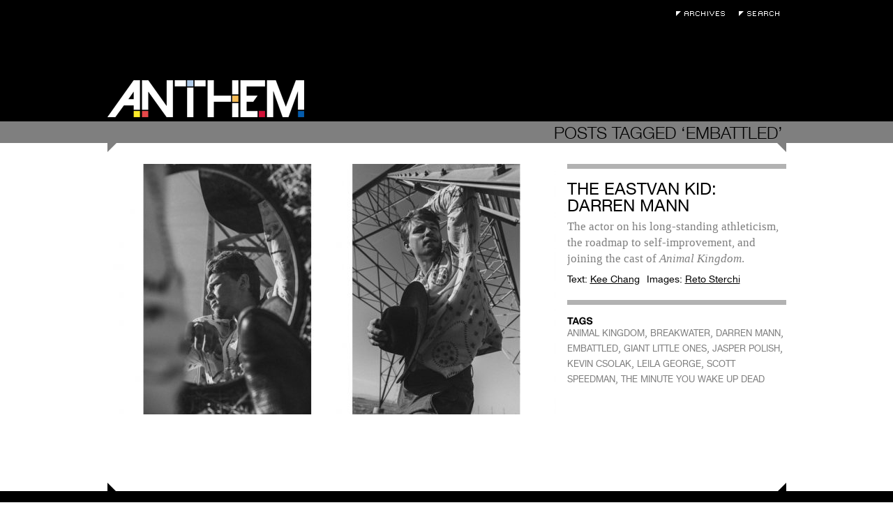

--- FILE ---
content_type: text/html; charset=UTF-8
request_url: https://anthemmagazine.com/tag/embattled/
body_size: 5561
content:
<!DOCTYPE html>
<html lang="en-US">

<head>
	<meta charset="UTF-8" />
	
	
	<title>
		   Tag Archive for &quot;EMBATTLED&quot; - Anthem Magazine	</title>
	
	<link rel="shortcut icon" href="/favicon.ico">
	
	<link rel="stylesheet" href="https://anthemmagazine.com/wp-content/themes/AnthemMag-Theme/style.css">
	
	<link rel="pingback" href="https://anthemmagazine.com/xmlrpc.php">
	
	<script type='text/javascript' src='/wp-content/plugins/portfolio-slideshow-pro/js/video.js?ver=1.0.0'></script>

	
	<meta name='robots' content='max-image-preview:large' />
<link rel='dns-prefetch' href='//ajax.googleapis.com' />
<link rel="alternate" type="application/rss+xml" title="Anthem Magazine &raquo; Feed" href="https://anthemmagazine.com/feed/" />
<link rel="alternate" type="application/rss+xml" title="Anthem Magazine &raquo; Comments Feed" href="https://anthemmagazine.com/comments/feed/" />
<link rel="alternate" type="application/rss+xml" title="Anthem Magazine &raquo; EMBATTLED Tag Feed" href="https://anthemmagazine.com/tag/embattled/feed/" />
<style id='wp-img-auto-sizes-contain-inline-css' type='text/css'>
img:is([sizes=auto i],[sizes^="auto," i]){contain-intrinsic-size:3000px 1500px}
/*# sourceURL=wp-img-auto-sizes-contain-inline-css */
</style>
<link rel='stylesheet' id='portfolio_slideshow-css' href='https://anthemmagazine.com/wp-content/plugins/portfolio-slideshow-pro/css/portfolio-slideshow.css?ver=1.4.9' type='text/css' media='screen' />
<link rel='stylesheet' id='videojs-css' href='https://anthemmagazine.com/wp-content/plugins/portfolio-slideshow-pro/css/video-js.css?ver=1.4.9' type='text/css' media='screen' />
<link rel='stylesheet' id='videoskin-css' href='https://anthemmagazine.com/wp-content/plugins/portfolio-slideshow-pro/css/skins/hu.css?ver=1.4.9' type='text/css' media='screen' />
<link rel='stylesheet' id='fancybox-css' href='https://anthemmagazine.com/wp-content/plugins/portfolio-slideshow-pro/js/fancybox/jquery.fancybox-1.3.4.css?ver=1.3.4' type='text/css' media='screen' />
<style id='wp-emoji-styles-inline-css' type='text/css'>

	img.wp-smiley, img.emoji {
		display: inline !important;
		border: none !important;
		box-shadow: none !important;
		height: 1em !important;
		width: 1em !important;
		margin: 0 0.07em !important;
		vertical-align: -0.1em !important;
		background: none !important;
		padding: 0 !important;
	}
/*# sourceURL=wp-emoji-styles-inline-css */
</style>
<link rel='stylesheet' id='wp-block-library-css' href='https://anthemmagazine.com/wp-includes/css/dist/block-library/style.min.css?ver=6.9' type='text/css' media='all' />
<style id='global-styles-inline-css' type='text/css'>
:root{--wp--preset--aspect-ratio--square: 1;--wp--preset--aspect-ratio--4-3: 4/3;--wp--preset--aspect-ratio--3-4: 3/4;--wp--preset--aspect-ratio--3-2: 3/2;--wp--preset--aspect-ratio--2-3: 2/3;--wp--preset--aspect-ratio--16-9: 16/9;--wp--preset--aspect-ratio--9-16: 9/16;--wp--preset--color--black: #000000;--wp--preset--color--cyan-bluish-gray: #abb8c3;--wp--preset--color--white: #ffffff;--wp--preset--color--pale-pink: #f78da7;--wp--preset--color--vivid-red: #cf2e2e;--wp--preset--color--luminous-vivid-orange: #ff6900;--wp--preset--color--luminous-vivid-amber: #fcb900;--wp--preset--color--light-green-cyan: #7bdcb5;--wp--preset--color--vivid-green-cyan: #00d084;--wp--preset--color--pale-cyan-blue: #8ed1fc;--wp--preset--color--vivid-cyan-blue: #0693e3;--wp--preset--color--vivid-purple: #9b51e0;--wp--preset--gradient--vivid-cyan-blue-to-vivid-purple: linear-gradient(135deg,rgb(6,147,227) 0%,rgb(155,81,224) 100%);--wp--preset--gradient--light-green-cyan-to-vivid-green-cyan: linear-gradient(135deg,rgb(122,220,180) 0%,rgb(0,208,130) 100%);--wp--preset--gradient--luminous-vivid-amber-to-luminous-vivid-orange: linear-gradient(135deg,rgb(252,185,0) 0%,rgb(255,105,0) 100%);--wp--preset--gradient--luminous-vivid-orange-to-vivid-red: linear-gradient(135deg,rgb(255,105,0) 0%,rgb(207,46,46) 100%);--wp--preset--gradient--very-light-gray-to-cyan-bluish-gray: linear-gradient(135deg,rgb(238,238,238) 0%,rgb(169,184,195) 100%);--wp--preset--gradient--cool-to-warm-spectrum: linear-gradient(135deg,rgb(74,234,220) 0%,rgb(151,120,209) 20%,rgb(207,42,186) 40%,rgb(238,44,130) 60%,rgb(251,105,98) 80%,rgb(254,248,76) 100%);--wp--preset--gradient--blush-light-purple: linear-gradient(135deg,rgb(255,206,236) 0%,rgb(152,150,240) 100%);--wp--preset--gradient--blush-bordeaux: linear-gradient(135deg,rgb(254,205,165) 0%,rgb(254,45,45) 50%,rgb(107,0,62) 100%);--wp--preset--gradient--luminous-dusk: linear-gradient(135deg,rgb(255,203,112) 0%,rgb(199,81,192) 50%,rgb(65,88,208) 100%);--wp--preset--gradient--pale-ocean: linear-gradient(135deg,rgb(255,245,203) 0%,rgb(182,227,212) 50%,rgb(51,167,181) 100%);--wp--preset--gradient--electric-grass: linear-gradient(135deg,rgb(202,248,128) 0%,rgb(113,206,126) 100%);--wp--preset--gradient--midnight: linear-gradient(135deg,rgb(2,3,129) 0%,rgb(40,116,252) 100%);--wp--preset--font-size--small: 13px;--wp--preset--font-size--medium: 20px;--wp--preset--font-size--large: 36px;--wp--preset--font-size--x-large: 42px;--wp--preset--spacing--20: 0.44rem;--wp--preset--spacing--30: 0.67rem;--wp--preset--spacing--40: 1rem;--wp--preset--spacing--50: 1.5rem;--wp--preset--spacing--60: 2.25rem;--wp--preset--spacing--70: 3.38rem;--wp--preset--spacing--80: 5.06rem;--wp--preset--shadow--natural: 6px 6px 9px rgba(0, 0, 0, 0.2);--wp--preset--shadow--deep: 12px 12px 50px rgba(0, 0, 0, 0.4);--wp--preset--shadow--sharp: 6px 6px 0px rgba(0, 0, 0, 0.2);--wp--preset--shadow--outlined: 6px 6px 0px -3px rgb(255, 255, 255), 6px 6px rgb(0, 0, 0);--wp--preset--shadow--crisp: 6px 6px 0px rgb(0, 0, 0);}:where(.is-layout-flex){gap: 0.5em;}:where(.is-layout-grid){gap: 0.5em;}body .is-layout-flex{display: flex;}.is-layout-flex{flex-wrap: wrap;align-items: center;}.is-layout-flex > :is(*, div){margin: 0;}body .is-layout-grid{display: grid;}.is-layout-grid > :is(*, div){margin: 0;}:where(.wp-block-columns.is-layout-flex){gap: 2em;}:where(.wp-block-columns.is-layout-grid){gap: 2em;}:where(.wp-block-post-template.is-layout-flex){gap: 1.25em;}:where(.wp-block-post-template.is-layout-grid){gap: 1.25em;}.has-black-color{color: var(--wp--preset--color--black) !important;}.has-cyan-bluish-gray-color{color: var(--wp--preset--color--cyan-bluish-gray) !important;}.has-white-color{color: var(--wp--preset--color--white) !important;}.has-pale-pink-color{color: var(--wp--preset--color--pale-pink) !important;}.has-vivid-red-color{color: var(--wp--preset--color--vivid-red) !important;}.has-luminous-vivid-orange-color{color: var(--wp--preset--color--luminous-vivid-orange) !important;}.has-luminous-vivid-amber-color{color: var(--wp--preset--color--luminous-vivid-amber) !important;}.has-light-green-cyan-color{color: var(--wp--preset--color--light-green-cyan) !important;}.has-vivid-green-cyan-color{color: var(--wp--preset--color--vivid-green-cyan) !important;}.has-pale-cyan-blue-color{color: var(--wp--preset--color--pale-cyan-blue) !important;}.has-vivid-cyan-blue-color{color: var(--wp--preset--color--vivid-cyan-blue) !important;}.has-vivid-purple-color{color: var(--wp--preset--color--vivid-purple) !important;}.has-black-background-color{background-color: var(--wp--preset--color--black) !important;}.has-cyan-bluish-gray-background-color{background-color: var(--wp--preset--color--cyan-bluish-gray) !important;}.has-white-background-color{background-color: var(--wp--preset--color--white) !important;}.has-pale-pink-background-color{background-color: var(--wp--preset--color--pale-pink) !important;}.has-vivid-red-background-color{background-color: var(--wp--preset--color--vivid-red) !important;}.has-luminous-vivid-orange-background-color{background-color: var(--wp--preset--color--luminous-vivid-orange) !important;}.has-luminous-vivid-amber-background-color{background-color: var(--wp--preset--color--luminous-vivid-amber) !important;}.has-light-green-cyan-background-color{background-color: var(--wp--preset--color--light-green-cyan) !important;}.has-vivid-green-cyan-background-color{background-color: var(--wp--preset--color--vivid-green-cyan) !important;}.has-pale-cyan-blue-background-color{background-color: var(--wp--preset--color--pale-cyan-blue) !important;}.has-vivid-cyan-blue-background-color{background-color: var(--wp--preset--color--vivid-cyan-blue) !important;}.has-vivid-purple-background-color{background-color: var(--wp--preset--color--vivid-purple) !important;}.has-black-border-color{border-color: var(--wp--preset--color--black) !important;}.has-cyan-bluish-gray-border-color{border-color: var(--wp--preset--color--cyan-bluish-gray) !important;}.has-white-border-color{border-color: var(--wp--preset--color--white) !important;}.has-pale-pink-border-color{border-color: var(--wp--preset--color--pale-pink) !important;}.has-vivid-red-border-color{border-color: var(--wp--preset--color--vivid-red) !important;}.has-luminous-vivid-orange-border-color{border-color: var(--wp--preset--color--luminous-vivid-orange) !important;}.has-luminous-vivid-amber-border-color{border-color: var(--wp--preset--color--luminous-vivid-amber) !important;}.has-light-green-cyan-border-color{border-color: var(--wp--preset--color--light-green-cyan) !important;}.has-vivid-green-cyan-border-color{border-color: var(--wp--preset--color--vivid-green-cyan) !important;}.has-pale-cyan-blue-border-color{border-color: var(--wp--preset--color--pale-cyan-blue) !important;}.has-vivid-cyan-blue-border-color{border-color: var(--wp--preset--color--vivid-cyan-blue) !important;}.has-vivid-purple-border-color{border-color: var(--wp--preset--color--vivid-purple) !important;}.has-vivid-cyan-blue-to-vivid-purple-gradient-background{background: var(--wp--preset--gradient--vivid-cyan-blue-to-vivid-purple) !important;}.has-light-green-cyan-to-vivid-green-cyan-gradient-background{background: var(--wp--preset--gradient--light-green-cyan-to-vivid-green-cyan) !important;}.has-luminous-vivid-amber-to-luminous-vivid-orange-gradient-background{background: var(--wp--preset--gradient--luminous-vivid-amber-to-luminous-vivid-orange) !important;}.has-luminous-vivid-orange-to-vivid-red-gradient-background{background: var(--wp--preset--gradient--luminous-vivid-orange-to-vivid-red) !important;}.has-very-light-gray-to-cyan-bluish-gray-gradient-background{background: var(--wp--preset--gradient--very-light-gray-to-cyan-bluish-gray) !important;}.has-cool-to-warm-spectrum-gradient-background{background: var(--wp--preset--gradient--cool-to-warm-spectrum) !important;}.has-blush-light-purple-gradient-background{background: var(--wp--preset--gradient--blush-light-purple) !important;}.has-blush-bordeaux-gradient-background{background: var(--wp--preset--gradient--blush-bordeaux) !important;}.has-luminous-dusk-gradient-background{background: var(--wp--preset--gradient--luminous-dusk) !important;}.has-pale-ocean-gradient-background{background: var(--wp--preset--gradient--pale-ocean) !important;}.has-electric-grass-gradient-background{background: var(--wp--preset--gradient--electric-grass) !important;}.has-midnight-gradient-background{background: var(--wp--preset--gradient--midnight) !important;}.has-small-font-size{font-size: var(--wp--preset--font-size--small) !important;}.has-medium-font-size{font-size: var(--wp--preset--font-size--medium) !important;}.has-large-font-size{font-size: var(--wp--preset--font-size--large) !important;}.has-x-large-font-size{font-size: var(--wp--preset--font-size--x-large) !important;}
/*# sourceURL=global-styles-inline-css */
</style>

<style id='classic-theme-styles-inline-css' type='text/css'>
/*! This file is auto-generated */
.wp-block-button__link{color:#fff;background-color:#32373c;border-radius:9999px;box-shadow:none;text-decoration:none;padding:calc(.667em + 2px) calc(1.333em + 2px);font-size:1.125em}.wp-block-file__button{background:#32373c;color:#fff;text-decoration:none}
/*# sourceURL=/wp-includes/css/classic-themes.min.css */
</style>
<script type="text/javascript" src="https://ajax.googleapis.com/ajax/libs/jquery/1.4/jquery.min.js?ver=6.9" id="jquery-js"></script>
<link rel="https://api.w.org/" href="https://anthemmagazine.com/wp-json/" /><link rel="alternate" title="JSON" type="application/json" href="https://anthemmagazine.com/wp-json/wp/v2/tags/5189" />
<!-- Portfolio Slideshow-->
<noscript><link rel="stylesheet" type="text/css" href="https://anthemmagazine.com/wp-content/plugins/portfolio-slideshow-pro/css/portfolio-slideshow-noscript.css?ver=1.4.9" /></noscript><style type="text/css">.centered .pscarousel {left: 4px; } .centered a.next.browse.right {left: 14px; } .scrollable {height:75px;} a.prev.browse.left {top:38px}a.next.browse.right {top:-48px}div.slideshow-wrapper .pager img {padding-right:8px !important; padding-bottom:8px !important;}</style><script type="text/javascript">/* <![CDATA[ */var psTimeout = new Array(); psAudio = new Array(); var psAutoplay = new Array(); var psDelay = new Array(); var psFluid = new Array(); var psTrans = new Array(); var psRandom = new Array(); var psCarouselSize = new Array(); var touchWipe = new Array(); var keyboardNav = new Array(); var psPagerStyle = new Array(); psCarousel = new Array(); var psSpeed = new Array(); var psNoWrap = new Array();/* ]]> */</script>
<!--//Portfolio Slideshow-->
</head>

<body class="archive tag tag-embattled tag-5189 wp-theme-AnthemMag-Theme">
	
	<div id="page-wrap">

		<div id="header">

			<div class="void">
				<h1><a href="https://anthemmagazine.com/">Anthem Magazine</a></h1>
				<div class="extra">
					<ul>
						<li><a class="archives" href="/archives">Archives</a></li>
						<li><a class="search-toggle" href="#">Search</a></li>
						<form action="https://anthemmagazine.com" id="searchform" method="get">
							<div>
							    <label for="s" class="screen-reader-text">Search for:</label>
							    <input type="text" id="s" name="s" value="" placeholder="Enter Keywords" />
							</div>
						</form>
					</ul>
				</div>
			</div>
			<div class="header-bar"></div>
		</div><div id="content" class="search-page">
		
 			
							<h2 class="search-term"><span>Posts Tagged &#8216;EMBATTLED&#8217;</span></h2>
				
		        
						
				<div class="post-86822 post type-post status-publish format-standard has-post-thumbnail hentry category-film tag-animal-kingdom tag-breakwater tag-darren-mann tag-embattled tag-giant-little-ones tag-jasper-polish tag-kevin-csolak tag-leila-george tag-scott-speedman tag-the-minute-you-wake-up-dead" id="post-86822">
					<div class="post-archive-image">
						<a href="https://anthemmagazine.com/the-eastvan-kid-darren-mann/"><img width="643" height="359" src="https://anthemmagazine.com/wp-content/uploads/darrenmann1-643x359.jpg" class="attachment-medium size-medium wp-post-image" alt="" decoding="async" fetchpriority="high" srcset="https://anthemmagazine.com/wp-content/uploads/darrenmann1-643x359.jpg 643w, https://anthemmagazine.com/wp-content/uploads/darrenmann1-768x429.jpg 768w, https://anthemmagazine.com/wp-content/uploads/darrenmann1.jpg 973w" sizes="(max-width: 643px) 100vw, 643px" /></a>
					</div>
					<div class="post-archive-content">
						<div class="post-archive-text module">
							<h3><a href="https://anthemmagazine.com/the-eastvan-kid-darren-mann/">The EastVan Kid: Darren Mann</a></h3>
							<p>The actor on his long-standing athleticism, the roadmap to self-improvement, and joining the cast of <em>Animal Kingdom</em>.</p>
							<div class="postmetadata">
								<ul>
																    <li>Text: <a href="#">Kee Chang</a></li>
																								<li>Images: <a href="#">Reto Sterchi</a></li>
															    </ul>
							</div>
						</div>
						<div class="post-tags module">
							<h4>Tags</h4>
							<a href="https://anthemmagazine.com/tag/animal-kingdom/" rel="tag">ANIMAL KINGDOM</a>, <a href="https://anthemmagazine.com/tag/breakwater/" rel="tag">BREAKWATER</a>, <a href="https://anthemmagazine.com/tag/darren-mann/" rel="tag">DARREN MANN</a>, <a href="https://anthemmagazine.com/tag/embattled/" rel="tag">EMBATTLED</a>, <a href="https://anthemmagazine.com/tag/giant-little-ones/" rel="tag">GIANT LITTLE ONES</a>, <a href="https://anthemmagazine.com/tag/jasper-polish/" rel="tag">JASPER POLISH</a>, <a href="https://anthemmagazine.com/tag/kevin-csolak/" rel="tag">KEVIN CSOLAK</a>, <a href="https://anthemmagazine.com/tag/leila-george/" rel="tag">LEILA GEORGE</a>, <a href="https://anthemmagazine.com/tag/scott-speedman/" rel="tag">SCOTT SPEEDMAN</a>, <a href="https://anthemmagazine.com/tag/the-minute-you-wake-up-dead/" rel="tag">THE MINUTE YOU WAKE UP DEAD</a> 						</div>
					</div>
				</div>

						
	</div>
		</div>
		<div id="footer">
			<div class="void">
				<div class="navigation">
	<!--?php wp_nav_menu( array( 'sort_column' => 'menu_order', 'container_class' => 'menu-header' ) ); ?-->
	<ul id="menu-pages" class="menu">
		<li class="menu-item newsletter-signup"><a href="#">Newsletter Signup</a></li>
		<li class="menu-item"><a href="/about">About</a></li>
		<li class="menu-item"><a href="/contributors">Contributors</a></li>
	</ul>
	<form action="https://oi.vresp.com?fid=a4dd089e48" method="post" id="signup-form">
		<div>
			<input id="edit-search-theme-form-keys" name="email_address" size="15" type="text" placeholder="Enter Email" />
		</div>
	</form>
</div>			</div>
		</div>

	</div>

	<script type="speculationrules">
{"prefetch":[{"source":"document","where":{"and":[{"href_matches":"/*"},{"not":{"href_matches":["/wp-*.php","/wp-admin/*","/wp-content/uploads/*","/wp-content/*","/wp-content/plugins/*","/wp-content/themes/AnthemMag-Theme/*","/*\\?(.+)"]}},{"not":{"selector_matches":"a[rel~=\"nofollow\"]"}},{"not":{"selector_matches":".no-prefetch, .no-prefetch a"}}]},"eagerness":"conservative"}]}
</script>
<script type='text/javascript'>/* <![CDATA[ */ var portfolioSlideshowOptions = { psFancyBox:true, psHash:0, psThumbSize:'75', psLoader:true, psFluid:false, psTouchSwipe:true, psKeyboardNav:false, psInfoTxt:'of' };/* ]]> */</script><script type="text/javascript" src="https://anthemmagazine.com/wp-content/plugins/portfolio-slideshow-pro/js/jquery.cycle.all.min.js?ver=2.99" id="cycle-js"></script>
<script type="text/javascript" src="https://anthemmagazine.com/wp-content/plugins/portfolio-slideshow-pro/js/scrollable.min.js?ver=1.2.5" id="scrollable-js"></script>
<script type="text/javascript" src="https://anthemmagazine.com/wp-content/plugins/portfolio-slideshow-pro/js/portfolio-slideshow.js?ver=1.4.9" id="portfolio-slideshow-js"></script>
<script type="text/javascript" src="https://anthemmagazine.com/wp-content/plugins/portfolio-slideshow-pro/js/jquery.hoverIntent.minified.js?ver=1.4.9" id="hover-intent-js"></script>
<script type="text/javascript" src="https://anthemmagazine.com/wp-content/plugins/portfolio-slideshow-pro/js/fancybox/jquery.fancybox-1.3.4.pack.js?ver=1.3.4" id="fancybox-js"></script>
<script id="wp-emoji-settings" type="application/json">
{"baseUrl":"https://s.w.org/images/core/emoji/17.0.2/72x72/","ext":".png","svgUrl":"https://s.w.org/images/core/emoji/17.0.2/svg/","svgExt":".svg","source":{"concatemoji":"https://anthemmagazine.com/wp-includes/js/wp-emoji-release.min.js?ver=6.9"}}
</script>
<script type="module">
/* <![CDATA[ */
/*! This file is auto-generated */
const a=JSON.parse(document.getElementById("wp-emoji-settings").textContent),o=(window._wpemojiSettings=a,"wpEmojiSettingsSupports"),s=["flag","emoji"];function i(e){try{var t={supportTests:e,timestamp:(new Date).valueOf()};sessionStorage.setItem(o,JSON.stringify(t))}catch(e){}}function c(e,t,n){e.clearRect(0,0,e.canvas.width,e.canvas.height),e.fillText(t,0,0);t=new Uint32Array(e.getImageData(0,0,e.canvas.width,e.canvas.height).data);e.clearRect(0,0,e.canvas.width,e.canvas.height),e.fillText(n,0,0);const a=new Uint32Array(e.getImageData(0,0,e.canvas.width,e.canvas.height).data);return t.every((e,t)=>e===a[t])}function p(e,t){e.clearRect(0,0,e.canvas.width,e.canvas.height),e.fillText(t,0,0);var n=e.getImageData(16,16,1,1);for(let e=0;e<n.data.length;e++)if(0!==n.data[e])return!1;return!0}function u(e,t,n,a){switch(t){case"flag":return n(e,"\ud83c\udff3\ufe0f\u200d\u26a7\ufe0f","\ud83c\udff3\ufe0f\u200b\u26a7\ufe0f")?!1:!n(e,"\ud83c\udde8\ud83c\uddf6","\ud83c\udde8\u200b\ud83c\uddf6")&&!n(e,"\ud83c\udff4\udb40\udc67\udb40\udc62\udb40\udc65\udb40\udc6e\udb40\udc67\udb40\udc7f","\ud83c\udff4\u200b\udb40\udc67\u200b\udb40\udc62\u200b\udb40\udc65\u200b\udb40\udc6e\u200b\udb40\udc67\u200b\udb40\udc7f");case"emoji":return!a(e,"\ud83e\u1fac8")}return!1}function f(e,t,n,a){let r;const o=(r="undefined"!=typeof WorkerGlobalScope&&self instanceof WorkerGlobalScope?new OffscreenCanvas(300,150):document.createElement("canvas")).getContext("2d",{willReadFrequently:!0}),s=(o.textBaseline="top",o.font="600 32px Arial",{});return e.forEach(e=>{s[e]=t(o,e,n,a)}),s}function r(e){var t=document.createElement("script");t.src=e,t.defer=!0,document.head.appendChild(t)}a.supports={everything:!0,everythingExceptFlag:!0},new Promise(t=>{let n=function(){try{var e=JSON.parse(sessionStorage.getItem(o));if("object"==typeof e&&"number"==typeof e.timestamp&&(new Date).valueOf()<e.timestamp+604800&&"object"==typeof e.supportTests)return e.supportTests}catch(e){}return null}();if(!n){if("undefined"!=typeof Worker&&"undefined"!=typeof OffscreenCanvas&&"undefined"!=typeof URL&&URL.createObjectURL&&"undefined"!=typeof Blob)try{var e="postMessage("+f.toString()+"("+[JSON.stringify(s),u.toString(),c.toString(),p.toString()].join(",")+"));",a=new Blob([e],{type:"text/javascript"});const r=new Worker(URL.createObjectURL(a),{name:"wpTestEmojiSupports"});return void(r.onmessage=e=>{i(n=e.data),r.terminate(),t(n)})}catch(e){}i(n=f(s,u,c,p))}t(n)}).then(e=>{for(const n in e)a.supports[n]=e[n],a.supports.everything=a.supports.everything&&a.supports[n],"flag"!==n&&(a.supports.everythingExceptFlag=a.supports.everythingExceptFlag&&a.supports[n]);var t;a.supports.everythingExceptFlag=a.supports.everythingExceptFlag&&!a.supports.flag,a.supports.everything||((t=a.source||{}).concatemoji?r(t.concatemoji):t.wpemoji&&t.twemoji&&(r(t.twemoji),r(t.wpemoji)))});
//# sourceURL=https://anthemmagazine.com/wp-includes/js/wp-emoji-loader.min.js
/* ]]> */
</script>
	
	<!-- Start Quantcast tag -->
	<script type="text/javascript">
	_qoptions={
	qacct:"p-4e_Gm9yTQNOmE"};
	</script>
	<script type="text/javascript" src="https://edge.quantserve.com/quant.js"></script>
	<noscript>
	<img src="https://pixel.quantserve.com/pixel/p-4e_Gm9yTQNOmE.gif" style="display: none;" border="0" height="1" width="1" alt="Quantcast"/>
	</noscript>
	<!-- End Quantcast tag -->
	
</body>
<script src="/wp-content/themes/AnthemMag-Theme/js/anthem.js" type="text/javascript"></script>
</html>


--- FILE ---
content_type: text/css
request_url: https://anthemmagazine.com/wp-content/plugins/portfolio-slideshow-pro/css/portfolio-slideshow.css?ver=1.4.9
body_size: 1694
content:
.slideshow-wrapper {
	display: block;
	margin: 0 0 10px 0;
}

.showloader {
	background: url(../img/ajax-loader.gif) no-repeat center center
}

.showloader .portfolio-slideshow, .showloader .slideshow-nav, .showloader .pager {
	visibility: hidden;
}

.clearfix:after {
	visibility: hidden;
	display: block;
	font-size: 0;
	content: " ";
	clear: both;
	height: 0
}

* html .clearfix {
	zoom: 1
}

*:first-child+html .clearfix {
	zoom: 1
}

.slideshow-wrapper .inactive {
	opacity: .2;
	filter: alpha(opacity=0);
	cursor: default
}

.slideshow-wrapper p {
	margin: 10px 0!important
}

.slideshow-content img {
	margin: 0!important;
	border: none!important;
	padding: 0!important;
	max-width: none!important
}

.fluid.fade .slideshow-content img {
	max-width: 100%!important;
	width: auto;
	height: auto
}

.portfolio-slideshow {
	margin: 20px 0 0;
	z-index: 1!important;
	clear: both
}

.centered .portfolio-slideshow {
	margin: 10px auto 0;
	text-align: center
}

.fade .slideshow-content {
	width: 100%
}

.slideshow-content {
	margin: 0 0 7px 0
}

.slideshow-nav {
	margin-top: 5px;
	overflow: visible;
	line-height: 15px;
}

.centered .slideshow-nav {
	margin-left: auto;
	margin-right: auto;
	text-align: center;
	width: 100%;}

.slideshow-wrapper .thumb-toggles a {
	background: url(../img/show-thumbs.png) no-repeat 0 2px;
	height: 16px;
	text-indent: -9999px;
	width: 20px;
	display: inline-block;
	margin-top: -15px
}

.slideshow-wrapper a.hide {
	display: none
}

.slideshow-wrapper a.hide.active {
	display: inline-block
}

.pager {
	clear: both
}

.bullets {
	margin-top: 10px
}

.slideshow-nav a {
	text-decoration: none;
	color: #444
}

.slideshow-nav a:hover, .slideshow-nav a:focus{
	text-decoration: underline;
}

.slideshow-nav a.pause,.slideshow-nav a.play,.slideshow-nav a.restart,.slideshow-nav a.new {
	margin: 0 15px 0 0
}

.slideshow-nav a.slideshow-prev {
	margin: 0 10px 0 0
}

.slideshow-nav a.slideshow-next {
	margin: 0 20px 0 10px
}

.slideshow-wrapper .not-first {
	display: none
}

.slideshow-wrapper .pager img {
	opacity: .7;
	filter: alpha(opacity=70);
	border: none!important;
	padding: 0!important;
	margin: 0!important;
	float: left;
	max-width: none!important
}

.slideshow-wrapper .pager img.activeSlide {
	opacity: 1;
	filter: alpha(opacity=100)
}

.slideshow-wrapper .pager img:hover {
	cursor: pointer
}

.slideshow-wrapper.centered .pager {
	width: 100%;
	overflow: hidden
}

.slideshow-wrapper.centered .bullets,.slideshow-wrapper.centered .numbers {
	position: relative;
	float: left;
	left: 50%
}

.slideshow-wrapper .numbers {
	margin-top: 5px
}

.slideshow-wrapper .numbers a {
	height: 20px;
	padding: 0;
	margin: 0 10px 0 0;
	text-decoration: none
}

.slideshow-wrapper.centered .numbers a {
	float: left;
	position: relative;
	right: 50%
}

.slideshow-wrapper .numbers a.activeSlide {
	text-decoration: underline
}

.slideshow-wrapper .bullet {
	display: block;
	float: left;
	margin: 0 10px 5px 0;
	background: url(../img/dot.png) no-repeat;
	height: 10px;
	width: 10px;
	padding: 0
}

.slideshow-wrapper .bullet:last-child {
	margin-right: 0
}

.slideshow-wrapper.centered .bullet {
	position: relative;
	right: 50%
}

.slideshow-wrapper .bullets a.activeSlide {
	background: url(../img/dot.png) no-repeat -20px 0
}

.slideshow-wrapper .toggle-thumbs {
	display: none
}

.hover .slideshow-meta{
	position: absolute;
	top: 0;
	width: 100%;
	z-index: 1100;
	color: white;
	background-color: #222222;
	background: rgba(10, 10, 10, .7);
	font-size:.9em;
	opacity: 0;
}

.hover .slideshow-meta p {
	text-align: left;
	width: 90%;
	margin-left: 20px!important;
	margin-right: 20px !important;
}

.graphical a {
	text-indent: -9999px;
	display: inline-block;
	width: 20px;
	-webkit-transition: opacity .2s linear;
	-moz-transition: opacity .2s linear;
	-o-transition: opacity .2s linear;
	transition: opacity .2s linear;
}

.ie .graphical a {
	text-indent: 0;
	width: auto;
}

.graphical a:hover {
	opacity: .8
}

.slideshow-info {
	font-size: .9em;
	margin-right: 20px
}

.graphical a.inactive:hover {
	opacity: .2
}

.graphical a.slideshow-prev {
	background: url(../img/slideshow.png) no-repeat -20px -30px
}

.graphical a.pause {
	background: url(../img/slideshow.png) no-repeat -20px 0
}

.graphical a.play,.graphical a.restart {
	background: url(../img/slideshow.png) no-repeat -72px 0
}

.graphical a.slideshow-next {
	background: url(../img/slideshow.png) no-repeat -70px -30px
}

.ie .graphical a.slideshow-prev, .ie .graphical a.pause, .ie .graphical a.play,.graphical a.restart, .ie .graphical a.slideshow-next {
	background: none;
}

.graphical .sep {
	display: none
}

.scrollable {
	position: relative;
	margin: -8px 0 0 0;
	overflow: hidden;
	float: left
}

.pscarousel .navi {
	display: none;
}

.centered .pscarousel {
	margin: 10px auto 0;
	position: relative
}

.pscarousel.thumbnails {
	margin-top: 15px
}

.scrollable .items {
	width: 20000em!important;
	position: absolute
}

.scrollable .items div {
	float: left
}

a.browse {
	position: relative;
	text-indent: -9999px;
	width: 4px;
	height: 10px;
	padding: 5px;
	cursor: pointer;
	position: relative;
}

a.prev.browse.left {
	float: left;
	margin: 0;
	padding: 0;
	background: url(../img/prev-page.png) no-repeat 0 0;
	top: 25px !important;
	left: -20px;
}

a.prev.browse.left:hover,a.next.browse.right:hover {
	opacity: .8
}

a.prev.browse.left.disabled,a.next.browse.right.disabled {
	visibility: hidden
}

a.next.browse.right {
	float: right;
	top: -25px !important;
	left: 25px;
	margin: 0;
	background: url(../img/next-page.png) no-repeat 0 0
}

.portfolio-slideshow, .slideshow-content {
	z-index: 0 !important;
	height: 543px !important;
}
div.slideshow-wrapper {
	visibility: hidden;
	position: relative;
}

/* clearfix */
div.slideshow-wrapper:after {
	visibility: hidden;
	display: block;
	font-size: 0;
	content: " ";
	clear: both;
	height: 0;
	}
* html div.slideshow-wrapper:after             { zoom: 1; } /* IE6 */
*:first-child+html div.slideshow-wrapper:after { zoom: 1; } /* IE7 */

div.slideshow-wrapper .inactive {
	cursor: default;
	filter:alpha(opacity=40);
	opacity: 0.2
}
div.portfolio-slideshow .not-first {
	display: none;
}

.slideshow-content img {
	margin: 0!important;
	border: none!important;
	padding: 0!important;
	max-width: none!important;
	width: 973px !important;
}

.slideshow-content.fade img {
	max-width: 100% !important;
	width: auto;
	height: auto;
}

div.slideshow-content.fade {
	width: 100%;
}

div.slideshow-nav {
	padding: 0;
}
div.slideshow-nav a {
	color: #444;
	text-decoration: underline;
	width: 38px;
	height: 38px;
	overflow: hidden;
	text-indent: -9999px;
	position: absolute;
	top: 253px;
}

div.slideshow-nav a.pause, div.slideshow-nav a.play {
	margin: 0 15px 0 0;
}
div.slideshow-nav a.slideshow-prev {
	margin: 0;
	background: transparent url(../img/left-arrow.png) no-repeat scroll 0 0;
	left:-38px;
}
div.slideshow-nav a.slideshow-next {
	margin: 0;
	background: transparent url(../img/right-arrow.png) no-repeat scroll 0 0;
	right: -38px;
}
div.pscarousel {
	width: 913px !important;
	height: 55px;
	margin:0;
	overflow: hidden;
	position: absolute;
	bottom: -45px;
	left: 0;
	background: transparent url(../img/thumb_bg_trans.png) repeat scroll 0 0;
	z-index: 7;
	padding: 0 30px;
	visibility: visible;
}

div.pscarousel .scrollable {
	height: 45px !important;
}

.post-gallery .sep { display: none; }

/*Slide numbers*/
.post-gallery .slideshow-info {
	position: absolute;
	top: 0;
	right: 0;
	color: #000;
}

/*Captions*/
#content .post-gallery .slideshow-wrapper .slideshow-caption {
	position: absolute;
	bottom: -86px;
	right: 0;
	width: 110px;
	height: 20px;
	overflow: hidden;
	color: #FFF;
	background: transparent url(../img/thumb_bg_trans.png) repeat scroll 0 0;
	margin: 0;
	padding: 6px;
	z-index: 10;
}

#content .post-gallery .slideshow-wrapper .slideshow-caption span {
	display: none;
	position: absolute;
	left: 8px;
	top: 8px;
}

#content .post-gallery .slideshow-wrapper .slideshow-caption.active span {
	display: block;
}

#content .post-gallery .slideshow-wrapper .slideshow-caption .caption-expand {
	display: block;
	position: absolute;
	bottom: 0;
	right: 5px;
	width: 110px;
	height: 20px;
	background: transparent url(../img/show-captions.png) no-repeat scroll 0 0;
	z-index: 11;
}

#content .post-gallery .slideshow-wrapper .slideshow-caption.active .caption-expand {
	background: transparent url(../img/hide-captions.png) no-repeat scroll 0 0;
}


/*Rollover thumbs*/
.slideshow-wrapper .pager img.slideshow-thumb-hover {
	position: absolute;
	width: 238px;
	height: 154px;
	bottom: 55px;
	left: 0;
	z-index: 1;
	display: none;
	background: transparent url(../img/thumbnail_hover_bg.png) no-repeat 0 0;
	padding: 8px !important;
	opacity: 1;
	filter: alpha(opacity=100);
}

.slideshow-thumb-hover.hover-2 { left: 140px; }
.slideshow-thumb-hover.hover-3 { left: 220px; }
.slideshow-thumb-hover.hover-4 { left: 300px; }
.slideshow-thumb-hover.hover-5 { left: 385px; }
.slideshow-thumb-hover.hover-6 { left: 470px; }
.slideshow-thumb-hover.hover-7 { left: 555px; }
.slideshow-thumb-hover.hover-8 { left: 640px; }
.slideshow-thumb-hover.hover-9 { left: 721px; }
.slideshow-thumb-hover.hover-10 { left: 810px; }
.slideshow-thumb-hover.hover-11 { left: 900px; }

div.slideshow-wrapper .pager img { padding-top: 5px !important; width: 75px; height: 45px; }